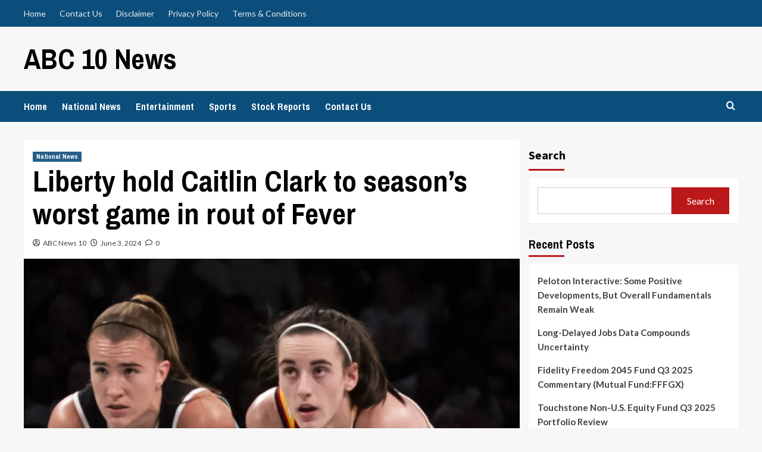

--- FILE ---
content_type: text/html; charset=UTF-8
request_url: https://abcnews10.com/liberty-hold-caitlin-clark-to-seasons-worst-game-in-rout-of-fever/
body_size: 17700
content:
<!doctype html>
<html lang="en-US">
<head>
    <meta charset="UTF-8">
    <meta name="viewport" content="width=device-width, initial-scale=1">
    <link rel="profile" href="http://gmpg.org/xfn/11">
    <title>Liberty hold Caitlin Clark to season&#8217;s worst game in rout of Fever &#8211; ABC 10 News</title>
<meta name='robots' content='max-image-preview:large' />
<link rel='dns-prefetch' href='//fonts.googleapis.com' />
<link rel="alternate" type="application/rss+xml" title="ABC 10 News &raquo; Feed" href="https://abcnews10.com/feed/" />
<link rel="alternate" type="application/rss+xml" title="ABC 10 News &raquo; Comments Feed" href="https://abcnews10.com/comments/feed/" />
<link rel="alternate" type="application/rss+xml" title="ABC 10 News &raquo; Liberty hold Caitlin Clark to season&#8217;s worst game in rout of Fever Comments Feed" href="https://abcnews10.com/liberty-hold-caitlin-clark-to-seasons-worst-game-in-rout-of-fever/feed/" />
<script type="text/javascript">
/* <![CDATA[ */
window._wpemojiSettings = {"baseUrl":"https:\/\/s.w.org\/images\/core\/emoji\/15.0.3\/72x72\/","ext":".png","svgUrl":"https:\/\/s.w.org\/images\/core\/emoji\/15.0.3\/svg\/","svgExt":".svg","source":{"concatemoji":"https:\/\/abcnews10.com\/wp-includes\/js\/wp-emoji-release.min.js?ver=6.5.7"}};
/*! This file is auto-generated */
!function(i,n){var o,s,e;function c(e){try{var t={supportTests:e,timestamp:(new Date).valueOf()};sessionStorage.setItem(o,JSON.stringify(t))}catch(e){}}function p(e,t,n){e.clearRect(0,0,e.canvas.width,e.canvas.height),e.fillText(t,0,0);var t=new Uint32Array(e.getImageData(0,0,e.canvas.width,e.canvas.height).data),r=(e.clearRect(0,0,e.canvas.width,e.canvas.height),e.fillText(n,0,0),new Uint32Array(e.getImageData(0,0,e.canvas.width,e.canvas.height).data));return t.every(function(e,t){return e===r[t]})}function u(e,t,n){switch(t){case"flag":return n(e,"\ud83c\udff3\ufe0f\u200d\u26a7\ufe0f","\ud83c\udff3\ufe0f\u200b\u26a7\ufe0f")?!1:!n(e,"\ud83c\uddfa\ud83c\uddf3","\ud83c\uddfa\u200b\ud83c\uddf3")&&!n(e,"\ud83c\udff4\udb40\udc67\udb40\udc62\udb40\udc65\udb40\udc6e\udb40\udc67\udb40\udc7f","\ud83c\udff4\u200b\udb40\udc67\u200b\udb40\udc62\u200b\udb40\udc65\u200b\udb40\udc6e\u200b\udb40\udc67\u200b\udb40\udc7f");case"emoji":return!n(e,"\ud83d\udc26\u200d\u2b1b","\ud83d\udc26\u200b\u2b1b")}return!1}function f(e,t,n){var r="undefined"!=typeof WorkerGlobalScope&&self instanceof WorkerGlobalScope?new OffscreenCanvas(300,150):i.createElement("canvas"),a=r.getContext("2d",{willReadFrequently:!0}),o=(a.textBaseline="top",a.font="600 32px Arial",{});return e.forEach(function(e){o[e]=t(a,e,n)}),o}function t(e){var t=i.createElement("script");t.src=e,t.defer=!0,i.head.appendChild(t)}"undefined"!=typeof Promise&&(o="wpEmojiSettingsSupports",s=["flag","emoji"],n.supports={everything:!0,everythingExceptFlag:!0},e=new Promise(function(e){i.addEventListener("DOMContentLoaded",e,{once:!0})}),new Promise(function(t){var n=function(){try{var e=JSON.parse(sessionStorage.getItem(o));if("object"==typeof e&&"number"==typeof e.timestamp&&(new Date).valueOf()<e.timestamp+604800&&"object"==typeof e.supportTests)return e.supportTests}catch(e){}return null}();if(!n){if("undefined"!=typeof Worker&&"undefined"!=typeof OffscreenCanvas&&"undefined"!=typeof URL&&URL.createObjectURL&&"undefined"!=typeof Blob)try{var e="postMessage("+f.toString()+"("+[JSON.stringify(s),u.toString(),p.toString()].join(",")+"));",r=new Blob([e],{type:"text/javascript"}),a=new Worker(URL.createObjectURL(r),{name:"wpTestEmojiSupports"});return void(a.onmessage=function(e){c(n=e.data),a.terminate(),t(n)})}catch(e){}c(n=f(s,u,p))}t(n)}).then(function(e){for(var t in e)n.supports[t]=e[t],n.supports.everything=n.supports.everything&&n.supports[t],"flag"!==t&&(n.supports.everythingExceptFlag=n.supports.everythingExceptFlag&&n.supports[t]);n.supports.everythingExceptFlag=n.supports.everythingExceptFlag&&!n.supports.flag,n.DOMReady=!1,n.readyCallback=function(){n.DOMReady=!0}}).then(function(){return e}).then(function(){var e;n.supports.everything||(n.readyCallback(),(e=n.source||{}).concatemoji?t(e.concatemoji):e.wpemoji&&e.twemoji&&(t(e.twemoji),t(e.wpemoji)))}))}((window,document),window._wpemojiSettings);
/* ]]> */
</script>

<style id='wp-emoji-styles-inline-css' type='text/css'>

	img.wp-smiley, img.emoji {
		display: inline !important;
		border: none !important;
		box-shadow: none !important;
		height: 1em !important;
		width: 1em !important;
		margin: 0 0.07em !important;
		vertical-align: -0.1em !important;
		background: none !important;
		padding: 0 !important;
	}
</style>
<link rel='stylesheet' id='wp-block-library-css' href='https://abcnews10.com/wp-includes/css/dist/block-library/style.min.css?ver=6.5.7' type='text/css' media='all' />
<style id='wp-block-library-theme-inline-css' type='text/css'>
.wp-block-audio figcaption{color:#555;font-size:13px;text-align:center}.is-dark-theme .wp-block-audio figcaption{color:#ffffffa6}.wp-block-audio{margin:0 0 1em}.wp-block-code{border:1px solid #ccc;border-radius:4px;font-family:Menlo,Consolas,monaco,monospace;padding:.8em 1em}.wp-block-embed figcaption{color:#555;font-size:13px;text-align:center}.is-dark-theme .wp-block-embed figcaption{color:#ffffffa6}.wp-block-embed{margin:0 0 1em}.blocks-gallery-caption{color:#555;font-size:13px;text-align:center}.is-dark-theme .blocks-gallery-caption{color:#ffffffa6}.wp-block-image figcaption{color:#555;font-size:13px;text-align:center}.is-dark-theme .wp-block-image figcaption{color:#ffffffa6}.wp-block-image{margin:0 0 1em}.wp-block-pullquote{border-bottom:4px solid;border-top:4px solid;color:currentColor;margin-bottom:1.75em}.wp-block-pullquote cite,.wp-block-pullquote footer,.wp-block-pullquote__citation{color:currentColor;font-size:.8125em;font-style:normal;text-transform:uppercase}.wp-block-quote{border-left:.25em solid;margin:0 0 1.75em;padding-left:1em}.wp-block-quote cite,.wp-block-quote footer{color:currentColor;font-size:.8125em;font-style:normal;position:relative}.wp-block-quote.has-text-align-right{border-left:none;border-right:.25em solid;padding-left:0;padding-right:1em}.wp-block-quote.has-text-align-center{border:none;padding-left:0}.wp-block-quote.is-large,.wp-block-quote.is-style-large,.wp-block-quote.is-style-plain{border:none}.wp-block-search .wp-block-search__label{font-weight:700}.wp-block-search__button{border:1px solid #ccc;padding:.375em .625em}:where(.wp-block-group.has-background){padding:1.25em 2.375em}.wp-block-separator.has-css-opacity{opacity:.4}.wp-block-separator{border:none;border-bottom:2px solid;margin-left:auto;margin-right:auto}.wp-block-separator.has-alpha-channel-opacity{opacity:1}.wp-block-separator:not(.is-style-wide):not(.is-style-dots){width:100px}.wp-block-separator.has-background:not(.is-style-dots){border-bottom:none;height:1px}.wp-block-separator.has-background:not(.is-style-wide):not(.is-style-dots){height:2px}.wp-block-table{margin:0 0 1em}.wp-block-table td,.wp-block-table th{word-break:normal}.wp-block-table figcaption{color:#555;font-size:13px;text-align:center}.is-dark-theme .wp-block-table figcaption{color:#ffffffa6}.wp-block-video figcaption{color:#555;font-size:13px;text-align:center}.is-dark-theme .wp-block-video figcaption{color:#ffffffa6}.wp-block-video{margin:0 0 1em}.wp-block-template-part.has-background{margin-bottom:0;margin-top:0;padding:1.25em 2.375em}
</style>
<style id='classic-theme-styles-inline-css' type='text/css'>
/*! This file is auto-generated */
.wp-block-button__link{color:#fff;background-color:#32373c;border-radius:9999px;box-shadow:none;text-decoration:none;padding:calc(.667em + 2px) calc(1.333em + 2px);font-size:1.125em}.wp-block-file__button{background:#32373c;color:#fff;text-decoration:none}
</style>
<style id='global-styles-inline-css' type='text/css'>
body{--wp--preset--color--black: #000000;--wp--preset--color--cyan-bluish-gray: #abb8c3;--wp--preset--color--white: #ffffff;--wp--preset--color--pale-pink: #f78da7;--wp--preset--color--vivid-red: #cf2e2e;--wp--preset--color--luminous-vivid-orange: #ff6900;--wp--preset--color--luminous-vivid-amber: #fcb900;--wp--preset--color--light-green-cyan: #7bdcb5;--wp--preset--color--vivid-green-cyan: #00d084;--wp--preset--color--pale-cyan-blue: #8ed1fc;--wp--preset--color--vivid-cyan-blue: #0693e3;--wp--preset--color--vivid-purple: #9b51e0;--wp--preset--gradient--vivid-cyan-blue-to-vivid-purple: linear-gradient(135deg,rgba(6,147,227,1) 0%,rgb(155,81,224) 100%);--wp--preset--gradient--light-green-cyan-to-vivid-green-cyan: linear-gradient(135deg,rgb(122,220,180) 0%,rgb(0,208,130) 100%);--wp--preset--gradient--luminous-vivid-amber-to-luminous-vivid-orange: linear-gradient(135deg,rgba(252,185,0,1) 0%,rgba(255,105,0,1) 100%);--wp--preset--gradient--luminous-vivid-orange-to-vivid-red: linear-gradient(135deg,rgba(255,105,0,1) 0%,rgb(207,46,46) 100%);--wp--preset--gradient--very-light-gray-to-cyan-bluish-gray: linear-gradient(135deg,rgb(238,238,238) 0%,rgb(169,184,195) 100%);--wp--preset--gradient--cool-to-warm-spectrum: linear-gradient(135deg,rgb(74,234,220) 0%,rgb(151,120,209) 20%,rgb(207,42,186) 40%,rgb(238,44,130) 60%,rgb(251,105,98) 80%,rgb(254,248,76) 100%);--wp--preset--gradient--blush-light-purple: linear-gradient(135deg,rgb(255,206,236) 0%,rgb(152,150,240) 100%);--wp--preset--gradient--blush-bordeaux: linear-gradient(135deg,rgb(254,205,165) 0%,rgb(254,45,45) 50%,rgb(107,0,62) 100%);--wp--preset--gradient--luminous-dusk: linear-gradient(135deg,rgb(255,203,112) 0%,rgb(199,81,192) 50%,rgb(65,88,208) 100%);--wp--preset--gradient--pale-ocean: linear-gradient(135deg,rgb(255,245,203) 0%,rgb(182,227,212) 50%,rgb(51,167,181) 100%);--wp--preset--gradient--electric-grass: linear-gradient(135deg,rgb(202,248,128) 0%,rgb(113,206,126) 100%);--wp--preset--gradient--midnight: linear-gradient(135deg,rgb(2,3,129) 0%,rgb(40,116,252) 100%);--wp--preset--font-size--small: 13px;--wp--preset--font-size--medium: 20px;--wp--preset--font-size--large: 36px;--wp--preset--font-size--x-large: 42px;--wp--preset--spacing--20: 0.44rem;--wp--preset--spacing--30: 0.67rem;--wp--preset--spacing--40: 1rem;--wp--preset--spacing--50: 1.5rem;--wp--preset--spacing--60: 2.25rem;--wp--preset--spacing--70: 3.38rem;--wp--preset--spacing--80: 5.06rem;--wp--preset--shadow--natural: 6px 6px 9px rgba(0, 0, 0, 0.2);--wp--preset--shadow--deep: 12px 12px 50px rgba(0, 0, 0, 0.4);--wp--preset--shadow--sharp: 6px 6px 0px rgba(0, 0, 0, 0.2);--wp--preset--shadow--outlined: 6px 6px 0px -3px rgba(255, 255, 255, 1), 6px 6px rgba(0, 0, 0, 1);--wp--preset--shadow--crisp: 6px 6px 0px rgba(0, 0, 0, 1);}:where(body .is-layout-flow)  > :first-child:first-child{margin-block-start: 0;}:where(body .is-layout-flow)  > :last-child:last-child{margin-block-end: 0;}:where(body .is-layout-flow)  > *{margin-block-start: 24px;margin-block-end: 0;}:where(body .is-layout-constrained)  > :first-child:first-child{margin-block-start: 0;}:where(body .is-layout-constrained)  > :last-child:last-child{margin-block-end: 0;}:where(body .is-layout-constrained)  > *{margin-block-start: 24px;margin-block-end: 0;}:where(body .is-layout-flex) {gap: 24px;}:where(body .is-layout-grid) {gap: 24px;}body .is-layout-flex{display: flex;}body .is-layout-flex{flex-wrap: wrap;align-items: center;}body .is-layout-flex > *{margin: 0;}body .is-layout-grid{display: grid;}body .is-layout-grid > *{margin: 0;}.has-black-color{color: var(--wp--preset--color--black) !important;}.has-cyan-bluish-gray-color{color: var(--wp--preset--color--cyan-bluish-gray) !important;}.has-white-color{color: var(--wp--preset--color--white) !important;}.has-pale-pink-color{color: var(--wp--preset--color--pale-pink) !important;}.has-vivid-red-color{color: var(--wp--preset--color--vivid-red) !important;}.has-luminous-vivid-orange-color{color: var(--wp--preset--color--luminous-vivid-orange) !important;}.has-luminous-vivid-amber-color{color: var(--wp--preset--color--luminous-vivid-amber) !important;}.has-light-green-cyan-color{color: var(--wp--preset--color--light-green-cyan) !important;}.has-vivid-green-cyan-color{color: var(--wp--preset--color--vivid-green-cyan) !important;}.has-pale-cyan-blue-color{color: var(--wp--preset--color--pale-cyan-blue) !important;}.has-vivid-cyan-blue-color{color: var(--wp--preset--color--vivid-cyan-blue) !important;}.has-vivid-purple-color{color: var(--wp--preset--color--vivid-purple) !important;}.has-black-background-color{background-color: var(--wp--preset--color--black) !important;}.has-cyan-bluish-gray-background-color{background-color: var(--wp--preset--color--cyan-bluish-gray) !important;}.has-white-background-color{background-color: var(--wp--preset--color--white) !important;}.has-pale-pink-background-color{background-color: var(--wp--preset--color--pale-pink) !important;}.has-vivid-red-background-color{background-color: var(--wp--preset--color--vivid-red) !important;}.has-luminous-vivid-orange-background-color{background-color: var(--wp--preset--color--luminous-vivid-orange) !important;}.has-luminous-vivid-amber-background-color{background-color: var(--wp--preset--color--luminous-vivid-amber) !important;}.has-light-green-cyan-background-color{background-color: var(--wp--preset--color--light-green-cyan) !important;}.has-vivid-green-cyan-background-color{background-color: var(--wp--preset--color--vivid-green-cyan) !important;}.has-pale-cyan-blue-background-color{background-color: var(--wp--preset--color--pale-cyan-blue) !important;}.has-vivid-cyan-blue-background-color{background-color: var(--wp--preset--color--vivid-cyan-blue) !important;}.has-vivid-purple-background-color{background-color: var(--wp--preset--color--vivid-purple) !important;}.has-black-border-color{border-color: var(--wp--preset--color--black) !important;}.has-cyan-bluish-gray-border-color{border-color: var(--wp--preset--color--cyan-bluish-gray) !important;}.has-white-border-color{border-color: var(--wp--preset--color--white) !important;}.has-pale-pink-border-color{border-color: var(--wp--preset--color--pale-pink) !important;}.has-vivid-red-border-color{border-color: var(--wp--preset--color--vivid-red) !important;}.has-luminous-vivid-orange-border-color{border-color: var(--wp--preset--color--luminous-vivid-orange) !important;}.has-luminous-vivid-amber-border-color{border-color: var(--wp--preset--color--luminous-vivid-amber) !important;}.has-light-green-cyan-border-color{border-color: var(--wp--preset--color--light-green-cyan) !important;}.has-vivid-green-cyan-border-color{border-color: var(--wp--preset--color--vivid-green-cyan) !important;}.has-pale-cyan-blue-border-color{border-color: var(--wp--preset--color--pale-cyan-blue) !important;}.has-vivid-cyan-blue-border-color{border-color: var(--wp--preset--color--vivid-cyan-blue) !important;}.has-vivid-purple-border-color{border-color: var(--wp--preset--color--vivid-purple) !important;}.has-vivid-cyan-blue-to-vivid-purple-gradient-background{background: var(--wp--preset--gradient--vivid-cyan-blue-to-vivid-purple) !important;}.has-light-green-cyan-to-vivid-green-cyan-gradient-background{background: var(--wp--preset--gradient--light-green-cyan-to-vivid-green-cyan) !important;}.has-luminous-vivid-amber-to-luminous-vivid-orange-gradient-background{background: var(--wp--preset--gradient--luminous-vivid-amber-to-luminous-vivid-orange) !important;}.has-luminous-vivid-orange-to-vivid-red-gradient-background{background: var(--wp--preset--gradient--luminous-vivid-orange-to-vivid-red) !important;}.has-very-light-gray-to-cyan-bluish-gray-gradient-background{background: var(--wp--preset--gradient--very-light-gray-to-cyan-bluish-gray) !important;}.has-cool-to-warm-spectrum-gradient-background{background: var(--wp--preset--gradient--cool-to-warm-spectrum) !important;}.has-blush-light-purple-gradient-background{background: var(--wp--preset--gradient--blush-light-purple) !important;}.has-blush-bordeaux-gradient-background{background: var(--wp--preset--gradient--blush-bordeaux) !important;}.has-luminous-dusk-gradient-background{background: var(--wp--preset--gradient--luminous-dusk) !important;}.has-pale-ocean-gradient-background{background: var(--wp--preset--gradient--pale-ocean) !important;}.has-electric-grass-gradient-background{background: var(--wp--preset--gradient--electric-grass) !important;}.has-midnight-gradient-background{background: var(--wp--preset--gradient--midnight) !important;}.has-small-font-size{font-size: var(--wp--preset--font-size--small) !important;}.has-medium-font-size{font-size: var(--wp--preset--font-size--medium) !important;}.has-large-font-size{font-size: var(--wp--preset--font-size--large) !important;}.has-x-large-font-size{font-size: var(--wp--preset--font-size--x-large) !important;}
.wp-block-navigation a:where(:not(.wp-element-button)){color: inherit;}
.wp-block-pullquote{font-size: 1.5em;line-height: 1.6;}
</style>
<link rel='stylesheet' id='contact-form-7-css' href='https://abcnews10.com/wp-content/plugins/contact-form-7/includes/css/styles.css?ver=5.9.3' type='text/css' media='all' />
<link rel='stylesheet' id='wp_automatic_gallery_style-css' href='https://abcnews10.com/wp-content/plugins/wp-automatic/css/wp-automatic.css?ver=1.0.0' type='text/css' media='all' />
<link rel='stylesheet' id='newsport-google-fonts-css' href='https://fonts.googleapis.com/css?family=Archivo+Narrow:400,400italic,700' type='text/css' media='all' />
<link rel='stylesheet' id='bootstrap-css' href='https://abcnews10.com/wp-content/themes/covernews/assets/bootstrap/css/bootstrap.min.css?ver=6.5.7' type='text/css' media='all' />
<link rel='stylesheet' id='covernews-style-css' href='https://abcnews10.com/wp-content/themes/covernews/style.css?ver=6.5.7' type='text/css' media='all' />
<link rel='stylesheet' id='newsport-css' href='https://abcnews10.com/wp-content/themes/newsport/style.css?ver=2.0.0' type='text/css' media='all' />
<link rel='stylesheet' id='covernews-icons-css' href='https://abcnews10.com/wp-content/themes/covernews/assets/icons/style.css?ver=6.5.7' type='text/css' media='all' />
<link rel='stylesheet' id='covernews-google-fonts-css' href='https://fonts.googleapis.com/css?family=Source%20Sans%20Pro:400,700|Lato:400,700&#038;subset=latin,latin-ext' type='text/css' media='all' />
<script type="text/javascript" src="https://abcnews10.com/wp-includes/js/jquery/jquery.min.js?ver=3.7.1" id="jquery-core-js"></script>
<script type="text/javascript" src="https://abcnews10.com/wp-includes/js/jquery/jquery-migrate.min.js?ver=3.4.1" id="jquery-migrate-js"></script>
<script type="text/javascript" src="https://abcnews10.com/wp-content/plugins/wp-automatic/js/main-front.js?ver=6.5.7" id="wp_automatic_gallery-js"></script>
<link rel="https://api.w.org/" href="https://abcnews10.com/wp-json/" /><link rel="alternate" type="application/json" href="https://abcnews10.com/wp-json/wp/v2/posts/1344" /><link rel="EditURI" type="application/rsd+xml" title="RSD" href="https://abcnews10.com/xmlrpc.php?rsd" />
<meta name="generator" content="WordPress 6.5.7" />
<link rel='shortlink' href='https://abcnews10.com/?p=1344' />
<link rel="alternate" type="application/json+oembed" href="https://abcnews10.com/wp-json/oembed/1.0/embed?url=https%3A%2F%2Fabcnews10.com%2Fliberty-hold-caitlin-clark-to-seasons-worst-game-in-rout-of-fever%2F" />
<link rel="alternate" type="text/xml+oembed" href="https://abcnews10.com/wp-json/oembed/1.0/embed?url=https%3A%2F%2Fabcnews10.com%2Fliberty-hold-caitlin-clark-to-seasons-worst-game-in-rout-of-fever%2F&#038;format=xml" />
<link rel='preconnect' href='https://i0.wp.com/' crossorigin><link rel='dns-prefetch' href='https://i0.wp.com/'><link rel='preconnect' href='https://i1.wp.com/' crossorigin><link rel='dns-prefetch' href='https://i1.wp.com/'><link rel='preconnect' href='https://i2.wp.com/' crossorigin><link rel='dns-prefetch' href='https://i2.wp.com/'><link rel='preconnect' href='https://i3.wp.com/' crossorigin><link rel='dns-prefetch' href='https://i3.wp.com/'><!-- FIFU: meta tags for featured image (begin) -->
<meta property="og:image" content="https://i2.wp.com/nypost.com/wp-content/uploads/sites/2/2024/06/20-new-york-liberty-caitlin-83163342-e1717377027993.jpg?quality=75&strip=all&w=1024&ssl=1" />
<!-- FIFU: meta tags for featured image (end) --><meta property="og:title" content='Liberty hold Caitlin Clark to season&#8217;s worst game in rout of Fever' />
<meta property="og:description" content='' />

<meta name="twitter:card" content='summary_large_image' />
<meta name="twitter:title" content='Liberty hold Caitlin Clark to season&#8217;s worst game in rout of Fever' />
<meta name="twitter:description" content='' /><meta name="twitter:image" content="https://i2.wp.com/nypost.com/wp-content/uploads/sites/2/2024/06/20-new-york-liberty-caitlin-83163342-e1717377027993.jpg?quality=75&strip=all&w=1024&ssl=1" /><link rel="pingback" href="https://abcnews10.com/xmlrpc.php">        <style type="text/css">
                        .site-title a,
            .site-header .site-branding .site-title a:visited,
            .site-header .site-branding .site-title a:hover,
            .site-description {
                color: #000000;
            }

            .site-branding .site-title {
                font-size: 48px;
            }

            @media only screen and (max-width: 640px) {
                .header-layout-3 .site-header .site-branding .site-title,
                .site-branding .site-title {
                    font-size: 60px;

                }
              }   

           @media only screen and (max-width: 375px) {
               .header-layout-3 .site-header .site-branding .site-title,
               .site-branding .site-title {
                        font-size: 50px;

                    }
                }
                
                    @media (min-width: 768px){
            .elementor-default .elementor-section.elementor-section-full_width > .elementor-container,
            .elementor-page .elementor-section.elementor-section-full_width > .elementor-container,
            .elementor-default .elementor-section.elementor-section-boxed > .elementor-container,
            .elementor-page .elementor-section.elementor-section-boxed > .elementor-container {
                max-width: 730px;
            }
        }
        @media (min-width: 992px){
            .elementor-default .elementor-section.elementor-section-full_width > .elementor-container,
            .elementor-page .elementor-section.elementor-section-full_width > .elementor-container,
            .elementor-default .elementor-section.elementor-section-boxed > .elementor-container,
            .elementor-page .elementor-section.elementor-section-boxed > .elementor-container {
                max-width: 950px;
            }
        }
        @media only screen and (min-width: 1401px){
            .elementor-default .elementor-section.elementor-section-full_width > .elementor-container,
            .elementor-page .elementor-section.elementor-section-full_width > .elementor-container,
            .elementor-default .elementor-section.elementor-section-boxed > .elementor-container,
            .elementor-page .elementor-section.elementor-section-boxed > .elementor-container {
                max-width: 1180px;
            }
        }
        @media only screen and (min-width: 1200px) and (max-width: 1400px){
            .elementor-default .elementor-section.elementor-section-full_width > .elementor-container,
            .elementor-page .elementor-section.elementor-section-full_width > .elementor-container,
            .elementor-default .elementor-section.elementor-section-boxed > .elementor-container,
            .elementor-page .elementor-section.elementor-section-boxed > .elementor-container {
                max-width: 1160px;
            }
        }
        @media (min-width: 1680px){            
            .elementor-default .elementor-section.elementor-section-full_width > .elementor-container,
            .elementor-page .elementor-section.elementor-section-full_width > .elementor-container,
            .elementor-default .elementor-section.elementor-section-boxed > .elementor-container,
            .elementor-page .elementor-section.elementor-section-boxed > .elementor-container {
                max-width: 1580px;
            }
        }
        
        .align-content-left .elementor-section-stretched,
        .align-content-right .elementor-section-stretched {
            max-width: 100%;
            left: 0 !important;
        }


        </style>
        </head>

<body class="post-template-default single single-post postid-1344 single-format-standard wp-embed-responsive default-content-layout scrollup-sticky-header aft-sticky-header aft-sticky-sidebar default aft-main-banner-slider-editors-picks-trending single-content-mode-default header-image-default align-content-left aft-and">


<div id="page" class="site">
    <a class="skip-link screen-reader-text" href="#content">Skip to content</a>

    <div class="header-layout-1">
                    <div class="top-masthead">

                <div class="container">
                    <div class="row">
                                                    <div class="col-xs-12 col-sm-12 col-md-8 device-center">
                                
                                <div class="top-navigation"><ul id="top-menu" class="menu"><li id="menu-item-78" class="menu-item menu-item-type-custom menu-item-object-custom menu-item-home menu-item-78"><a href="http://abcnews10.com/">Home</a></li>
<li id="menu-item-79" class="menu-item menu-item-type-post_type menu-item-object-page menu-item-79"><a href="https://abcnews10.com/contact-us/">Contact Us</a></li>
<li id="menu-item-80" class="menu-item menu-item-type-post_type menu-item-object-page menu-item-80"><a href="https://abcnews10.com/disclaimer/">Disclaimer</a></li>
<li id="menu-item-81" class="menu-item menu-item-type-post_type menu-item-object-page menu-item-81"><a href="https://abcnews10.com/privacy-policy-2/">Privacy Policy</a></li>
<li id="menu-item-82" class="menu-item menu-item-type-post_type menu-item-object-page menu-item-82"><a href="https://abcnews10.com/terms-conditions/">Terms &#038; Conditions</a></li>
</ul></div>                            </div>
                                                                    </div>
                </div>
            </div> <!--    Topbar Ends-->
                <header id="masthead" class="site-header">
                        <div class="masthead-banner "
                 data-background="">
                <div class="container">
                    <div class="row">
                        <div class="col-md-4">
                            <div class="site-branding">
                                                                    <p class="site-title font-family-1">
                                        <a href="https://abcnews10.com/"
                                           rel="home">ABC 10 News</a>
                                    </p>
                                
                                                            </div>
                        </div>
                        <div class="col-md-8">
                                                    </div>
                    </div>
                </div>
            </div>
            <nav id="site-navigation" class="main-navigation">
                <div class="container">
                    <div class="row">
                        <div class="kol-12">
                            <div class="navigation-container">



                                <span class="toggle-menu" aria-controls="primary-menu" aria-expanded="false">
                                <span class="screen-reader-text">Primary Menu</span>
                                 <i class="ham"></i>
                        </span>
                                <span class="af-mobile-site-title-wrap">
                                                                <p class="site-title font-family-1">
                                <a href="https://abcnews10.com/"
                                   rel="home">ABC 10 News</a>
                            </p>
                        </span>
                                <div class="menu main-menu"><ul id="primary-menu" class="menu"><li id="menu-item-72" class="menu-item menu-item-type-custom menu-item-object-custom menu-item-home menu-item-72"><a href="http://abcnews10.com/">Home</a></li>
<li id="menu-item-76" class="menu-item menu-item-type-taxonomy menu-item-object-category current-post-ancestor current-menu-parent current-post-parent menu-item-76"><a href="https://abcnews10.com/category/national-news/">National News</a></li>
<li id="menu-item-73" class="menu-item menu-item-type-taxonomy menu-item-object-category menu-item-73"><a href="https://abcnews10.com/category/entertainment/">Entertainment</a></li>
<li id="menu-item-74" class="menu-item menu-item-type-taxonomy menu-item-object-category menu-item-74"><a href="https://abcnews10.com/category/sports/">Sports</a></li>
<li id="menu-item-75" class="menu-item menu-item-type-taxonomy menu-item-object-category menu-item-75"><a href="https://abcnews10.com/category/stock-reports/">Stock Reports</a></li>
<li id="menu-item-77" class="menu-item menu-item-type-post_type menu-item-object-page menu-item-77"><a href="https://abcnews10.com/contact-us/">Contact Us</a></li>
</ul></div>
                                <div class="cart-search">

                                    <div class="af-search-wrap">
                                        <div class="search-overlay">
                                            <a href="#" title="Search" class="search-icon">
                                                <i class="fa fa-search"></i>
                                            </a>
                                            <div class="af-search-form">
                                                <form role="search" method="get" class="search-form" action="https://abcnews10.com/">
				<label>
					<span class="screen-reader-text">Search for:</span>
					<input type="search" class="search-field" placeholder="Search &hellip;" value="" name="s" />
				</label>
				<input type="submit" class="search-submit" value="Search" />
			</form>                                            </div>
                                        </div>
                                    </div>
                                </div>


                            </div>
                        </div>
                    </div>
                </div>
            </nav>
        </header>
    </div>

    <div id="content" class="container">
        <div class="section-block-upper row">
                <div id="primary" class="content-area">
                    <main id="main" class="site-main">

                                                    <article id="post-1344" class="af-single-article post-1344 post type-post status-publish format-standard has-post-thumbnail hentry category-national-news tag-caitlin tag-clark tag-fever tag-game tag-hold tag-liberty tag-rout tag-seasons tag-worst">
                                <div class="entry-content-wrap">
                                    <header class="entry-header">

    <div class="header-details-wrapper">
        <div class="entry-header-details">
                            <div class="figure-categories figure-categories-bg">
                                        <ul class="cat-links"><li class="meta-category">
                             <a class="covernews-categories category-color-1" href="https://abcnews10.com/category/national-news/" alt="View all posts in National News"> 
                                 National News
                             </a>
                        </li></ul>                </div>
                        <h1 class="entry-title">Liberty hold Caitlin Clark to season&#8217;s worst game in rout of Fever</h1>
            
                
        <span class="author-links">
           
                            
                <span class="item-metadata posts-author">
                <i class="far fa-user-circle"></i>
                                <a href="https://abcnews10.com/author/corpbusiness2020/">
                    ABC News 10                </a>
                       </span>
                         <span class="item-metadata posts-date">
    <i class="far fa-clock"></i>
    <a href="https://abcnews10.com/2024/06/"> 
        June 3, 2024        </a>
</span>
                        <span class="aft-comment-count">
                <a href="https://abcnews10.com/liberty-hold-caitlin-clark-to-seasons-worst-game-in-rout-of-fever/">
                    <i class="far fa-comment"></i>
                    <span class="aft-show-hover">
                        0                    </span>
                </a>
            </span>
                    </span>
                        

                    </div>
    </div>

        <div class="aft-post-thumbnail-wrapper">    
                    <div class="post-thumbnail full-width-image">
                    <img post-id="1344" fifu-featured="1" width="1024" height="1024" src="https://i2.wp.com/nypost.com/wp-content/uploads/sites/2/2024/06/20-new-york-liberty-caitlin-83163342-e1717377027993.jpg?quality=75&amp;strip=all&amp;w=1024&amp;w=1024&amp;resize=1024,1024&amp;ssl=1" class="attachment-large size-large wp-post-image" alt="" decoding="async" fetchpriority="high" />                </div>
            
                </div>
    </header><!-- .entry-header -->                                    

    <div class="entry-content">
        <p> <br />
<br /><img decoding="async" src="https://nypost.com/wp-content%2Fuploads%2Fsites%2F2%2F2024%2F06%2F20-new-york-liberty-caitlin-83163342-e1717377027993.jpg?quality%3D90%26strip%3Dall" /></p>
<div>
<p>Sandy Brondello felt that the Indiana Fever had started to figure everything out, that they made strides in the past two weeks since the pair of teams last met. </p>
<p>But it seems as if the Liberty have figured out Caitlin Clark and the Fever offense, too.</p>
<p>In their first meeting, it revolved around Betnijah Laney-Hamilton and her franchise-record plus-32 while containing Clark during her home opener. </p>
<figure class="nyp-slideshow-modal-image wp-block-image aligncenter size-large"><figcaption>Sabrina Ionescu #20 of the New York Liberty and Caitlin Clark at Barclays Center on Sunday night. <span class="credit">Michelle Farsi/New York Post</span></figcaption></figure>
<aside class="single__inline-module aligncenter">
</aside>
<p>Two days later, Clark flashed her potential with a 10-point first quarter and 22 points total. </p>
<p>But Sunday, when the Liberty and Fever met for the third time in less than three weeks, Clark was nearly eliminated altogether. </p>
<p>She was held to a career-low three points before going back to the locker room in the fourth quarter and later returning to the bench as Laney-Hamilton and Kayla Thornton — the latter seeing increased minutes with backup center Nyara Sabally out — mostly split the task of guarding Clark.</p>
<p>Their ability to mitigate her impact allowed the Liberty to build a lead as large as 21 points in the first half en route to their 104-68 win at Barclays Center in a game that doubled as their Commissioner’s Cup opener.</p>
<p>Laney-Hamilton led the Liberty with 20 points, while Jonquel Jones collected 13 points and finished one rebound shy of a double-double in the first half before finishing with 18 and 13, respectively. </p>
<figure class="nyp-slideshow-modal-image wp-block-image aligncenter size-large"><figcaption>Breanna Stewart <span class="credit">Michelle Farsi/New York Post</span></figcaption></figure>
<p>They shot 57 percent from the field, over 40 percent from the 3 and started to resemble the type of offense that propelled the run to the WNBA Finals last year by topping the century mark for the second time this season.</p>
<p>Clark’s lone basket came on a 3-pointer to start the second quarter, but that was it. </p>
<p>She shot 1-for-10 from the field and 1-for-7 from 3. </p>
<p>Late in the first half, she tried to quickly drive for a layup after the Liberty converted a basket and was blocked from behind. Then, she missed a transition layup with Ionescu chasing her down.</p>
<p>Instead, Clark became a facilitator for the Fever, dishing out five assists and watching as NaLyssa Smith and Kelsey Mitchell became their primary scorers. They helped the Fever pull within 12 points in the third quarter, but that deficit quickly ballooned again.</p>
<figure class="nyp-slideshow-modal-image wp-block-image aligncenter size-large"><figcaption>Sabrina Ionescu of the New York Liberty handles the ball during a game against the Fever on Sunday.  <span class="credit">Michelle Farsi/New York Post</span></figcaption></figure>
<p>This all unfolded less than 24 hours after the Fever’s game against the Chicago Sky included a twist of controversy when Chennedy Carter shoved Clark to the ground in the third quarter. </p>
<p>One day later, the league changed the call to a flagrant I. Carter refused to answer questions about the hard foul postgame and later posted about it on social media — writing on Instagram that she’d “rather you hate me.”</p>
<p>Fever coach Christie Sides commended Clark for how she handled the situation, for how she asked the official to review it and didn’t try to respond otherwise. </p>
<p>Clark attributed that response to the experience of teams defending her at Iowa, playing basketball with boys at the youth level and growing up with two brothers — “I’m definitely prepared for it,” she said pregame. </p>
<p>Even Brondello called the play “probably inappropriate” and said “that’s not what we do.”</p>
<p>But the Fever struggled to channel the strides from what ended as a one-point win Saturday into anything that became a threat to the Liberty’s third consecutive win. </p>
<p>Laney-Hamilton’s 20 points, which tied her season-high, continued an offensive emergence dating back to late in the 2023 season, once her role on the superteam — surrounded by a collection of stars — came into focus and she became one of the Liberty’s most consistent scorers in the postseason.</p>
<p>So in plenty of ways, Sunday was déjà vu for the Liberty. It was déjà vu for the Fever — the latest reminder that it’ll take time for even Clark to adjust. But this time, the Liberty found a way to unveil the most effective blueprint yet for containing her.</p>
</p></div>

                    <div class="post-item-metadata entry-meta">
                <span class="tags-links">Tags: <a href="https://abcnews10.com/tag/caitlin/" rel="tag">Caitlin</a>, <a href="https://abcnews10.com/tag/clark/" rel="tag">Clark</a>, <a href="https://abcnews10.com/tag/fever/" rel="tag">Fever</a>, <a href="https://abcnews10.com/tag/game/" rel="tag">game</a>, <a href="https://abcnews10.com/tag/hold/" rel="tag">hold</a>, <a href="https://abcnews10.com/tag/liberty/" rel="tag">Liberty</a>, <a href="https://abcnews10.com/tag/rout/" rel="tag">rout</a>, <a href="https://abcnews10.com/tag/seasons/" rel="tag">seasons</a>, <a href="https://abcnews10.com/tag/worst/" rel="tag">worst</a></span>            </div>
               
        
	<nav class="navigation post-navigation" aria-label="Continue Reading">
		<h2 class="screen-reader-text">Continue Reading</h2>
		<div class="nav-links"><div class="nav-previous"><a href="https://abcnews10.com/miss-universe-co-owner-says-trans-and-married-women-can-compete-under-new-guidelines-but-they-cannot-win/" rel="prev"><span class="em-post-navigation">Previous</span> Miss Universe co-owner says trans and married women &#8216;can compete&#8217; under new guidelines &#8216;but they cannot win’</a></div><div class="nav-next"><a href="https://abcnews10.com/lines-long-waits-mar-voting-for-mexican-nationals-in-chicago/" rel="next"><span class="em-post-navigation">Next</span> Lines, long waits mar voting for Mexican nationals in Chicago</a></div></div>
	</nav>            </div><!-- .entry-content -->


                                </div>
                                
<div class="promotionspace enable-promotionspace">
    <div class="em-reated-posts  col-ten">
        <div class="row">
                                <h3 class="related-title">
                        More Stories                    </h3>
                                <div class="row">
                                            <div class="col-sm-4 latest-posts-grid" data-mh="latest-posts-grid">
                            <div class="spotlight-post">
                                <figure class="categorised-article inside-img">
                                    <div class="categorised-article-wrapper">
                                        <div class="data-bg-hover data-bg-categorised read-bg-img">
                                            <a href="https://abcnews10.com/liberal-canadian-pm-up-for-election-accused-of-plagiarism-while-at-oxford-report/">
                                                <img post-id="11900" fifu-featured="1" width="300" height="300" src="https://i3.wp.com/static.foxnews.com/foxnews.com/content/uploads/2025/03/gettyimages-2206562069.jpg?w=300&amp;resize=300,300&amp;ssl=1" class="attachment-medium size-medium wp-post-image" alt="" decoding="async" />                                            </a>
                                        </div>
                                    </div>
                                                                        <div class="figure-categories figure-categories-bg">

                                        <ul class="cat-links"><li class="meta-category">
                             <a class="covernews-categories category-color-1" href="https://abcnews10.com/category/national-news/" alt="View all posts in National News"> 
                                 National News
                             </a>
                        </li></ul>                                    </div>
                                </figure>

                                <figcaption>

                                    <h3 class="article-title article-title-1">
                                        <a href="https://abcnews10.com/liberal-canadian-pm-up-for-election-accused-of-plagiarism-while-at-oxford-report/">
                                            Liberal Canadian PM up for election accused of plagiarism while at Oxford: report                                        </a>
                                    </h3>
                                    <div class="grid-item-metadata">
                                        
        <span class="author-links">
           
                            
                <span class="item-metadata posts-author">
                <i class="far fa-user-circle"></i>
                                <a href="https://abcnews10.com/author/corpbusiness2020/">
                    ABC News 10                </a>
                       </span>
                         <span class="item-metadata posts-date">
    <i class="far fa-clock"></i>
    <a href="https://abcnews10.com/2025/03/"> 
        March 30, 2025        </a>
</span>
                        <span class="aft-comment-count">
                <a href="https://abcnews10.com/liberal-canadian-pm-up-for-election-accused-of-plagiarism-while-at-oxford-report/">
                    <i class="far fa-comment"></i>
                    <span class="aft-show-hover">
                        0                    </span>
                </a>
            </span>
                    </span>
                                            </div>
                                </figcaption>
                            </div>
                        </div>
                                            <div class="col-sm-4 latest-posts-grid" data-mh="latest-posts-grid">
                            <div class="spotlight-post">
                                <figure class="categorised-article inside-img">
                                    <div class="categorised-article-wrapper">
                                        <div class="data-bg-hover data-bg-categorised read-bg-img">
                                            <a href="https://abcnews10.com/syrias-leader-appoints-new-government-after-ousting-assad/">
                                                <img post-id="11894" fifu-featured="1" width="300" height="300" src="https://i1.wp.com/static01.nyt.com/images/2025/03/29/multimedia/29int-syria-government-HFO-tvhk/29int-syria-government-HFO-tvhk-facebookJumbo.jpg?w=300&amp;resize=300,300&amp;ssl=1" class="attachment-medium size-medium wp-post-image" alt="" decoding="async" loading="lazy" />                                            </a>
                                        </div>
                                    </div>
                                                                        <div class="figure-categories figure-categories-bg">

                                        <ul class="cat-links"><li class="meta-category">
                             <a class="covernews-categories category-color-1" href="https://abcnews10.com/category/national-news/" alt="View all posts in National News"> 
                                 National News
                             </a>
                        </li></ul>                                    </div>
                                </figure>

                                <figcaption>

                                    <h3 class="article-title article-title-1">
                                        <a href="https://abcnews10.com/syrias-leader-appoints-new-government-after-ousting-assad/">
                                            Syria’s Leader Appoints New Government After Ousting Assad                                        </a>
                                    </h3>
                                    <div class="grid-item-metadata">
                                        
        <span class="author-links">
           
                            
                <span class="item-metadata posts-author">
                <i class="far fa-user-circle"></i>
                                <a href="https://abcnews10.com/author/corpbusiness2020/">
                    ABC News 10                </a>
                       </span>
                         <span class="item-metadata posts-date">
    <i class="far fa-clock"></i>
    <a href="https://abcnews10.com/2025/03/"> 
        March 29, 2025        </a>
</span>
                        <span class="aft-comment-count">
                <a href="https://abcnews10.com/syrias-leader-appoints-new-government-after-ousting-assad/">
                    <i class="far fa-comment"></i>
                    <span class="aft-show-hover">
                        0                    </span>
                </a>
            </span>
                    </span>
                                            </div>
                                </figcaption>
                            </div>
                        </div>
                                            <div class="col-sm-4 latest-posts-grid" data-mh="latest-posts-grid">
                            <div class="spotlight-post">
                                <figure class="categorised-article inside-img">
                                    <div class="categorised-article-wrapper">
                                        <div class="data-bg-hover data-bg-categorised read-bg-img">
                                            <a href="https://abcnews10.com/town-of-pines-residents-react-to-epa-changes/">
                                                <img post-id="11890" fifu-featured="1" width="300" height="300" src="https://i1.wp.com/www.chicagotribune.com/wp-content/uploads/2024/12/PTB-L-PINES-CLEANUP-1212-1.jpg?w=1024&amp;h=683&amp;w=300&amp;resize=300,300&amp;ssl=1" class="attachment-medium size-medium wp-post-image" alt="" decoding="async" loading="lazy" />                                            </a>
                                        </div>
                                    </div>
                                                                        <div class="figure-categories figure-categories-bg">

                                        <ul class="cat-links"><li class="meta-category">
                             <a class="covernews-categories category-color-1" href="https://abcnews10.com/category/national-news/" alt="View all posts in National News"> 
                                 National News
                             </a>
                        </li></ul>                                    </div>
                                </figure>

                                <figcaption>

                                    <h3 class="article-title article-title-1">
                                        <a href="https://abcnews10.com/town-of-pines-residents-react-to-epa-changes/">
                                            Town of Pines residents react to EPA changes                                        </a>
                                    </h3>
                                    <div class="grid-item-metadata">
                                        
        <span class="author-links">
           
                            
                <span class="item-metadata posts-author">
                <i class="far fa-user-circle"></i>
                                <a href="https://abcnews10.com/author/corpbusiness2020/">
                    ABC News 10                </a>
                       </span>
                         <span class="item-metadata posts-date">
    <i class="far fa-clock"></i>
    <a href="https://abcnews10.com/2025/03/"> 
        March 29, 2025        </a>
</span>
                        <span class="aft-comment-count">
                <a href="https://abcnews10.com/town-of-pines-residents-react-to-epa-changes/">
                    <i class="far fa-comment"></i>
                    <span class="aft-show-hover">
                        0                    </span>
                </a>
            </span>
                    </span>
                                            </div>
                                </figcaption>
                            </div>
                        </div>
                                    </div>
            
        </div>
    </div>
</div>
                                
<div id="comments" class="comments-area">

		<div id="respond" class="comment-respond">
		<h3 id="reply-title" class="comment-reply-title">Leave a Reply <small><a rel="nofollow" id="cancel-comment-reply-link" href="/liberty-hold-caitlin-clark-to-seasons-worst-game-in-rout-of-fever/#respond" style="display:none;">Cancel reply</a></small></h3><form action="https://abcnews10.com/wp-comments-post.php" method="post" id="commentform" class="comment-form" novalidate><p class="comment-notes"><span id="email-notes">Your email address will not be published.</span> <span class="required-field-message">Required fields are marked <span class="required">*</span></span></p><p class="comment-form-comment"><label for="comment">Comment <span class="required">*</span></label> <textarea id="comment" name="comment" cols="45" rows="8" maxlength="65525" required></textarea></p><p class="comment-form-author"><label for="author">Name <span class="required">*</span></label> <input id="author" name="author" type="text" value="" size="30" maxlength="245" autocomplete="name" required /></p>
<p class="comment-form-email"><label for="email">Email <span class="required">*</span></label> <input id="email" name="email" type="email" value="" size="30" maxlength="100" aria-describedby="email-notes" autocomplete="email" required /></p>
<p class="comment-form-url"><label for="url">Website</label> <input id="url" name="url" type="url" value="" size="30" maxlength="200" autocomplete="url" /></p>
<p class="comment-form-cookies-consent"><input id="wp-comment-cookies-consent" name="wp-comment-cookies-consent" type="checkbox" value="yes" /> <label for="wp-comment-cookies-consent">Save my name, email, and website in this browser for the next time I comment.</label></p>
<p class="form-submit"><input name="submit" type="submit" id="submit" class="submit" value="Post Comment" /> <input type='hidden' name='comment_post_ID' value='1344' id='comment_post_ID' />
<input type='hidden' name='comment_parent' id='comment_parent' value='0' />
</p></form>	</div><!-- #respond -->
	
</div><!-- #comments -->
                            </article>
                        
                    </main><!-- #main -->
                </div><!-- #primary -->
                                <aside id="secondary" class="widget-area sidebar-sticky-top">
	<div id="block-2" class="widget covernews-widget widget_block widget_search"><form role="search" method="get" action="https://abcnews10.com/" class="wp-block-search__button-outside wp-block-search__text-button wp-block-search"    ><label class="wp-block-search__label" for="wp-block-search__input-1" >Search</label><div class="wp-block-search__inside-wrapper " ><input class="wp-block-search__input" id="wp-block-search__input-1" placeholder="" value="" type="search" name="s" required /><button aria-label="Search" class="wp-block-search__button wp-element-button" type="submit" >Search</button></div></form></div><div id="block-3" class="widget covernews-widget widget_block">
<div class="wp-block-group"><div class="wp-block-group__inner-container is-layout-flow wp-block-group-is-layout-flow">
<h2 class="wp-block-heading">Recent Posts</h2>


<ul class="wp-block-latest-posts__list wp-block-latest-posts"><li><a class="wp-block-latest-posts__post-title" href="https://abcnews10.com/peloton-interactive-some-positive-developments-but-overall-fundamentals-remain-weak/">Peloton Interactive: Some Positive Developments, But Overall Fundamentals Remain Weak</a></li>
<li><a class="wp-block-latest-posts__post-title" href="https://abcnews10.com/long-delayed-jobs-data-compounds-uncertainty/">Long-Delayed Jobs Data Compounds Uncertainty</a></li>
<li><a class="wp-block-latest-posts__post-title" href="https://abcnews10.com/fidelity-freedom-2045-fund-q3-2025-commentary-mutual-fundfffgx/">Fidelity Freedom 2045 Fund Q3 2025 Commentary (Mutual Fund:FFFGX)</a></li>
<li><a class="wp-block-latest-posts__post-title" href="https://abcnews10.com/touchstone-non-u-s-equity-fund-q3-2025-portfolio-review/">Touchstone Non-U.S. Equity Fund Q3 2025 Portfolio Review</a></li>
<li><a class="wp-block-latest-posts__post-title" href="https://abcnews10.com/broadcom-business-quality-is-high-but-overvalued-nasdaqavgo/">Broadcom: Business Quality Is High, But Overvalued (NASDAQ:AVGO)</a></li>
</ul></div></div>
</div><div id="block-6" class="widget covernews-widget widget_block">
<div class="wp-block-group"><div class="wp-block-group__inner-container is-layout-flow wp-block-group-is-layout-flow">
<h2 class="wp-block-heading">Categories</h2>


<ul class="wp-block-categories-list wp-block-categories">	<li class="cat-item cat-item-4"><a href="https://abcnews10.com/category/entertainment/">Entertainment</a>
</li>
	<li class="cat-item cat-item-2"><a href="https://abcnews10.com/category/national-news/">National News</a>
</li>
	<li class="cat-item cat-item-3"><a href="https://abcnews10.com/category/sports/">Sports</a>
</li>
	<li class="cat-item cat-item-22"><a href="https://abcnews10.com/category/stock-reports/">Stock Reports</a>
</li>
</ul></div></div>
</div></aside><!-- #secondary -->
            </div>


</div>

<div class="af-main-banner-latest-posts grid-layout">
    <div class="container">
        <div class="row">
        <div class="widget-title-section">
                                    <h4 class="widget-title header-after1">
                        <span class="header-after">                            
                            You may have missed                            </span>
                    </h4>
                
        </div>
            <div class="row">
                                <div class="col-sm-15 latest-posts-grid" data-mh="latest-posts-grid">
                        <div class="spotlight-post">
                            <figure class="categorised-article inside-img">
                                <div class="categorised-article-wrapper">
                                    <div class="data-bg-hover data-bg-categorised read-bg-img">
                                        <a href="https://abcnews10.com/peloton-interactive-some-positive-developments-but-overall-fundamentals-remain-weak/">
                                            <img post-id="14918" fifu-featured="1" width="300" height="300" src="https://i3.wp.com/static.seekingalpha.com/cdn/s3/uploads/getty_images/1369193071/image_1369193071.jpg?io=getty-c-w1536&amp;w=300&amp;resize=300,300&amp;ssl=1" class="attachment-medium size-medium wp-post-image" alt="" decoding="async" loading="lazy" />                                        </a>
                                    </div>
                                </div>
                                                                <div class="figure-categories figure-categories-bg">

                                    <ul class="cat-links"><li class="meta-category">
                             <a class="covernews-categories category-color-1" href="https://abcnews10.com/category/stock-reports/" alt="View all posts in Stock Reports"> 
                                 Stock Reports
                             </a>
                        </li></ul>                                </div>
                            </figure>

                            <figcaption>

                                <h3 class="article-title article-title-1">
                                    <a href="https://abcnews10.com/peloton-interactive-some-positive-developments-but-overall-fundamentals-remain-weak/">
                                        Peloton Interactive: Some Positive Developments, But Overall Fundamentals Remain Weak                                    </a>
                                </h3>
                                <div class="grid-item-metadata">
                                    
        <span class="author-links">
           
                            
                <span class="item-metadata posts-author">
                <i class="far fa-user-circle"></i>
                                <a href="https://abcnews10.com/author/corpbusiness2020/">
                    ABC News 10                </a>
                       </span>
                         <span class="item-metadata posts-date">
    <i class="far fa-clock"></i>
    <a href="https://abcnews10.com/2025/12/"> 
        December 17, 2025        </a>
</span>
                        <span class="aft-comment-count">
                <a href="https://abcnews10.com/peloton-interactive-some-positive-developments-but-overall-fundamentals-remain-weak/">
                    <i class="far fa-comment"></i>
                    <span class="aft-show-hover">
                        0                    </span>
                </a>
            </span>
                    </span>
                                        </div>
                            </figcaption>
                        </div>
                    </div>
                                    <div class="col-sm-15 latest-posts-grid" data-mh="latest-posts-grid">
                        <div class="spotlight-post">
                            <figure class="categorised-article inside-img">
                                <div class="categorised-article-wrapper">
                                    <div class="data-bg-hover data-bg-categorised read-bg-img">
                                        <a href="https://abcnews10.com/long-delayed-jobs-data-compounds-uncertainty/">
                                            <img post-id="14916" fifu-featured="1" width="300" height="300" src="https://i2.wp.com/static.seekingalpha.com/cdn/s3/uploads/getty_images/1499733200/image_1499733200.jpg?io=getty-c-w1536&amp;w=300&amp;resize=300,300&amp;ssl=1" class="attachment-medium size-medium wp-post-image" alt="" decoding="async" loading="lazy" />                                        </a>
                                    </div>
                                </div>
                                                                <div class="figure-categories figure-categories-bg">

                                    <ul class="cat-links"><li class="meta-category">
                             <a class="covernews-categories category-color-1" href="https://abcnews10.com/category/stock-reports/" alt="View all posts in Stock Reports"> 
                                 Stock Reports
                             </a>
                        </li></ul>                                </div>
                            </figure>

                            <figcaption>

                                <h3 class="article-title article-title-1">
                                    <a href="https://abcnews10.com/long-delayed-jobs-data-compounds-uncertainty/">
                                        Long-Delayed Jobs Data Compounds Uncertainty                                    </a>
                                </h3>
                                <div class="grid-item-metadata">
                                    
        <span class="author-links">
           
                            
                <span class="item-metadata posts-author">
                <i class="far fa-user-circle"></i>
                                <a href="https://abcnews10.com/author/corpbusiness2020/">
                    ABC News 10                </a>
                       </span>
                         <span class="item-metadata posts-date">
    <i class="far fa-clock"></i>
    <a href="https://abcnews10.com/2025/12/"> 
        December 16, 2025        </a>
</span>
                        <span class="aft-comment-count">
                <a href="https://abcnews10.com/long-delayed-jobs-data-compounds-uncertainty/">
                    <i class="far fa-comment"></i>
                    <span class="aft-show-hover">
                        0                    </span>
                </a>
            </span>
                    </span>
                                        </div>
                            </figcaption>
                        </div>
                    </div>
                                    <div class="col-sm-15 latest-posts-grid" data-mh="latest-posts-grid">
                        <div class="spotlight-post">
                            <figure class="categorised-article inside-img">
                                <div class="categorised-article-wrapper">
                                    <div class="data-bg-hover data-bg-categorised read-bg-img">
                                        <a href="https://abcnews10.com/fidelity-freedom-2045-fund-q3-2025-commentary-mutual-fundfffgx/">
                                            <img post-id="14914" fifu-featured="1" width="300" height="300" src="https://i3.wp.com/static.seekingalpha.com/cdn/s3/uploads/getty_images/2215846209/image_2215846209.jpg?io=getty-c-w1536&amp;w=300&amp;resize=300,300&amp;ssl=1" class="attachment-medium size-medium wp-post-image" alt="" decoding="async" loading="lazy" />                                        </a>
                                    </div>
                                </div>
                                                                <div class="figure-categories figure-categories-bg">

                                    <ul class="cat-links"><li class="meta-category">
                             <a class="covernews-categories category-color-1" href="https://abcnews10.com/category/stock-reports/" alt="View all posts in Stock Reports"> 
                                 Stock Reports
                             </a>
                        </li></ul>                                </div>
                            </figure>

                            <figcaption>

                                <h3 class="article-title article-title-1">
                                    <a href="https://abcnews10.com/fidelity-freedom-2045-fund-q3-2025-commentary-mutual-fundfffgx/">
                                        Fidelity Freedom 2045 Fund Q3 2025 Commentary (Mutual Fund:FFFGX)                                    </a>
                                </h3>
                                <div class="grid-item-metadata">
                                    
        <span class="author-links">
           
                            
                <span class="item-metadata posts-author">
                <i class="far fa-user-circle"></i>
                                <a href="https://abcnews10.com/author/corpbusiness2020/">
                    ABC News 10                </a>
                       </span>
                         <span class="item-metadata posts-date">
    <i class="far fa-clock"></i>
    <a href="https://abcnews10.com/2025/12/"> 
        December 16, 2025        </a>
</span>
                        <span class="aft-comment-count">
                <a href="https://abcnews10.com/fidelity-freedom-2045-fund-q3-2025-commentary-mutual-fundfffgx/">
                    <i class="far fa-comment"></i>
                    <span class="aft-show-hover">
                        0                    </span>
                </a>
            </span>
                    </span>
                                        </div>
                            </figcaption>
                        </div>
                    </div>
                                    <div class="col-sm-15 latest-posts-grid" data-mh="latest-posts-grid">
                        <div class="spotlight-post">
                            <figure class="categorised-article inside-img">
                                <div class="categorised-article-wrapper">
                                    <div class="data-bg-hover data-bg-categorised read-bg-img">
                                        <a href="https://abcnews10.com/touchstone-non-u-s-equity-fund-q3-2025-portfolio-review/">
                                            <img post-id="14912" fifu-featured="1" width="300" height="300" src="https://i2.wp.com/static.seekingalpha.com/cdn/s3/uploads/getty_images/2208603114/image_2208603114.jpg?io=getty-c-w1536&amp;w=300&amp;resize=300,300&amp;ssl=1" class="attachment-medium size-medium wp-post-image" alt="" decoding="async" loading="lazy" />                                        </a>
                                    </div>
                                </div>
                                                                <div class="figure-categories figure-categories-bg">

                                    <ul class="cat-links"><li class="meta-category">
                             <a class="covernews-categories category-color-1" href="https://abcnews10.com/category/stock-reports/" alt="View all posts in Stock Reports"> 
                                 Stock Reports
                             </a>
                        </li></ul>                                </div>
                            </figure>

                            <figcaption>

                                <h3 class="article-title article-title-1">
                                    <a href="https://abcnews10.com/touchstone-non-u-s-equity-fund-q3-2025-portfolio-review/">
                                        Touchstone Non-U.S. Equity Fund Q3 2025 Portfolio Review                                    </a>
                                </h3>
                                <div class="grid-item-metadata">
                                    
        <span class="author-links">
           
                            
                <span class="item-metadata posts-author">
                <i class="far fa-user-circle"></i>
                                <a href="https://abcnews10.com/author/corpbusiness2020/">
                    ABC News 10                </a>
                       </span>
                         <span class="item-metadata posts-date">
    <i class="far fa-clock"></i>
    <a href="https://abcnews10.com/2025/12/"> 
        December 15, 2025        </a>
</span>
                        <span class="aft-comment-count">
                <a href="https://abcnews10.com/touchstone-non-u-s-equity-fund-q3-2025-portfolio-review/">
                    <i class="far fa-comment"></i>
                    <span class="aft-show-hover">
                        0                    </span>
                </a>
            </span>
                    </span>
                                        </div>
                            </figcaption>
                        </div>
                    </div>
                                    <div class="col-sm-15 latest-posts-grid" data-mh="latest-posts-grid">
                        <div class="spotlight-post">
                            <figure class="categorised-article inside-img">
                                <div class="categorised-article-wrapper">
                                    <div class="data-bg-hover data-bg-categorised read-bg-img">
                                        <a href="https://abcnews10.com/broadcom-business-quality-is-high-but-overvalued-nasdaqavgo/">
                                            <img post-id="14910" fifu-featured="1" width="300" height="300" src="https://i1.wp.com/static.seekingalpha.com/cdn/s3/uploads/getty_images/2217849566/image_2217849566.jpg?io=getty-c-w1536&amp;w=300&amp;resize=300,300&amp;ssl=1" class="attachment-medium size-medium wp-post-image" alt="" decoding="async" loading="lazy" />                                        </a>
                                    </div>
                                </div>
                                                                <div class="figure-categories figure-categories-bg">

                                    <ul class="cat-links"><li class="meta-category">
                             <a class="covernews-categories category-color-1" href="https://abcnews10.com/category/stock-reports/" alt="View all posts in Stock Reports"> 
                                 Stock Reports
                             </a>
                        </li></ul>                                </div>
                            </figure>

                            <figcaption>

                                <h3 class="article-title article-title-1">
                                    <a href="https://abcnews10.com/broadcom-business-quality-is-high-but-overvalued-nasdaqavgo/">
                                        Broadcom: Business Quality Is High, But Overvalued (NASDAQ:AVGO)                                    </a>
                                </h3>
                                <div class="grid-item-metadata">
                                    
        <span class="author-links">
           
                            
                <span class="item-metadata posts-author">
                <i class="far fa-user-circle"></i>
                                <a href="https://abcnews10.com/author/corpbusiness2020/">
                    ABC News 10                </a>
                       </span>
                         <span class="item-metadata posts-date">
    <i class="far fa-clock"></i>
    <a href="https://abcnews10.com/2025/12/"> 
        December 15, 2025        </a>
</span>
                        <span class="aft-comment-count">
                <a href="https://abcnews10.com/broadcom-business-quality-is-high-but-overvalued-nasdaqavgo/">
                    <i class="far fa-comment"></i>
                    <span class="aft-show-hover">
                        0                    </span>
                </a>
            </span>
                    </span>
                                        </div>
                            </figcaption>
                        </div>
                    </div>
                                    </div>
        </div>
    </div>
</div>

<footer class="site-footer">
        
            <div class="secondary-footer">
        <div class="container">
            <div class="row">
                                    <div class="col-sm-12">
                        <div class="footer-nav-wrapper">
                        <div class="footer-navigation"><ul id="footer-menu" class="menu"><li class="menu-item menu-item-type-custom menu-item-object-custom menu-item-home menu-item-78"><a href="http://abcnews10.com/">Home</a></li>
<li class="menu-item menu-item-type-post_type menu-item-object-page menu-item-79"><a href="https://abcnews10.com/contact-us/">Contact Us</a></li>
<li class="menu-item menu-item-type-post_type menu-item-object-page menu-item-80"><a href="https://abcnews10.com/disclaimer/">Disclaimer</a></li>
<li class="menu-item menu-item-type-post_type menu-item-object-page menu-item-81"><a href="https://abcnews10.com/privacy-policy-2/">Privacy Policy</a></li>
<li class="menu-item menu-item-type-post_type menu-item-object-page menu-item-82"><a href="https://abcnews10.com/terms-conditions/">Terms &#038; Conditions</a></li>
</ul></div>                        </div>
                    </div>
                                                </div>
        </div>
    </div>
            <div class="site-info">
        <div class="container">
            <div class="row">
                <div class="col-sm-12">
                                                                Copyright &copy; All rights reserved.                                                                                    <span class="sep"> | </span>
                        <a href="https://afthemes.com/products/covernews/">CoverNews</a> by AF themes.                                    </div>
            </div>
        </div>
    </div>
</footer>
</div>
<a id="scroll-up" class="secondary-color">
    <i class="fa fa-angle-up"></i>
</a>
<script type="text/javascript" src="https://abcnews10.com/wp-content/plugins/contact-form-7/includes/swv/js/index.js?ver=5.9.3" id="swv-js"></script>
<script type="text/javascript" id="contact-form-7-js-extra">
/* <![CDATA[ */
var wpcf7 = {"api":{"root":"https:\/\/abcnews10.com\/wp-json\/","namespace":"contact-form-7\/v1"},"cached":"1"};
/* ]]> */
</script>
<script type="text/javascript" src="https://abcnews10.com/wp-content/plugins/contact-form-7/includes/js/index.js?ver=5.9.3" id="contact-form-7-js"></script>
<script type="text/javascript" src="https://abcnews10.com/wp-content/themes/covernews/js/navigation.js?ver=2.0.0" id="covernews-navigation-js"></script>
<script type="text/javascript" src="https://abcnews10.com/wp-content/themes/covernews/js/skip-link-focus-fix.js?ver=2.0.0" id="covernews-skip-link-focus-fix-js"></script>
<script type="text/javascript" src="https://abcnews10.com/wp-content/themes/covernews/assets/jquery-match-height/jquery.matchHeight.min.js?ver=2.0.0" id="matchheight-js"></script>
<script type="text/javascript" src="https://abcnews10.com/wp-content/themes/covernews/assets/fixed-header-script.js?ver=2.0.0" id="covernews-fixed-header-script-js"></script>
<script type="text/javascript" src="https://abcnews10.com/wp-includes/js/comment-reply.min.js?ver=6.5.7" id="comment-reply-js" async="async" data-wp-strategy="async"></script>
<script type="text/javascript" src="https://abcnews10.com/wp-content/themes/covernews/assets/script.js?ver=2.0.0" id="covernews-script-js"></script>
<script type="text/javascript" id="fifu-json-ld-js-extra">
/* <![CDATA[ */
var fifuJsonLd = {"url":"https:\/\/i2.wp.com\/nypost.com\/wp-content\/uploads\/sites\/2\/2024\/06\/20-new-york-liberty-caitlin-83163342-e1717377027993.jpg?quality=75&strip=all&w=1024&ssl=1"};
/* ]]> */
</script>
<script type="text/javascript" src="https://abcnews10.com/wp-content/plugins/featured-image-from-url/includes/html/js/json-ld.js?ver=4.7.2" id="fifu-json-ld-js"></script>

</body>
</html>


<!-- Page cached by LiteSpeed Cache 7.6.2 on 2025-12-17 19:14:40 -->